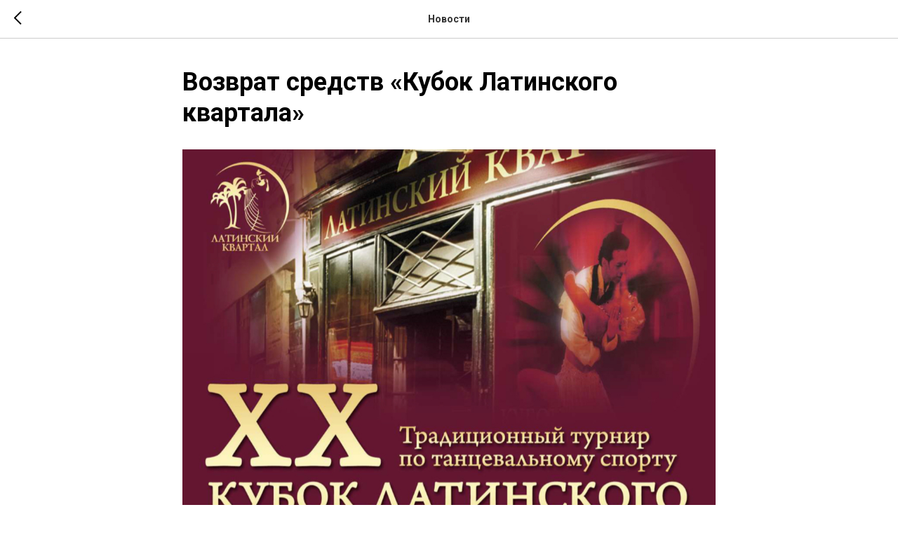

--- FILE ---
content_type: text/css
request_url: http://moscowdance.ru/custom.css?t=1768839769
body_size: 496
content:


/* Укажи id блока, который нужно зафиксировать */
#rec200434331 {
    position: fixed;
    top: 0;
    left: 0;
    width: 100%;
    z-index: 9998;
}
